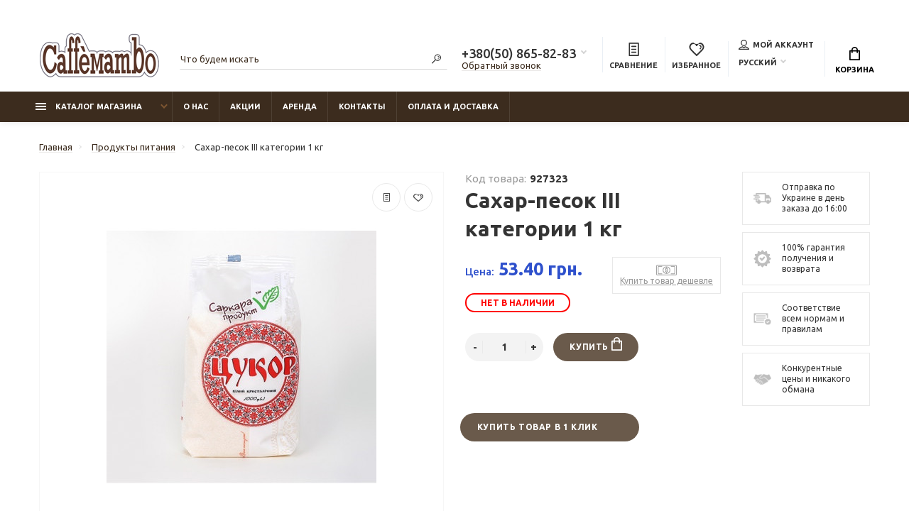

--- FILE ---
content_type: text/html; charset=utf-8
request_url: https://caffemambo.com.ua/sahar-pesok-iii-kategorii-1-kg-927323
body_size: 24813
content:
﻿﻿<!doctype html>
<html dir="ltr" lang="ru">
  <head>
    <meta charset="utf-8">
	<meta name="format-detection" content="telephone=no">
	<meta name="MobileOptimized" content="380">

      <meta name="viewport" content="width=device-width, initial-scale=1.0, minimum-scale=1.0, user-scalable=0" />

      
      <base href="https://caffemambo.com.ua/">
    <title>Сахар-песок ІІІ категории 1 кг</title>

      
    <meta name="theme-color" content="#3c2c1e">
    <meta name="format-detection" content="telephone=no">
    <meta http-equiv="X-UA-Compatible" content="IE=Edge">
 
 
 
 
 
 
 
		<link rel="icon" type="image/png" href="https://caffemambo.com.ua/image/catalog/Caffe-Mambo.png" sizes="16x16">
 
 
		<meta property="og:title" content="Сахар-песок ІІІ категории 1 кг " />
		<meta property="og:type" content="website">
		<meta property="og:url" content="https://caffemambo.com.ua/sahar-pesok-iii-kategorii-1-kg-927323">
 
		<meta property="og:image" content="https://caffemambo.com.ua/image/cache/catalog/929864/929288/927 352-380x380.jpg">
 
		<meta property="og:site_name" content="Caffe Mambo">
 

	<link rel="stylesheet" href="catalog/view/theme/technics/css/fontawesome/4.7.0/css/font-awesome.min.css?v1.3.1">
	<link rel="stylesheet" href="catalog/view/theme/technics/css/bootstrap/3.3.5/bootstrap.min.css?v1.3.1">
	<link rel="stylesheet" href="catalog/view/theme/technics/css/app.min.css?v1.3.1">
	<link rel="stylesheet" href="https://fonts.googleapis.com/css2?family=Ubuntu:ital,wght@0,300;0,400;0,500;0,700;1,300;1,400;1,500;1,700&display=swap" media="screen and (min-width: 767px)">
 
<style>
:root {font-size: 10px; } @media (max-width: 479px) {:root {font-size: 9px; }}
.app {overflow: hidden;position: relative;min-height: 100%;}
body {font: 400 1.4rem/1.714 "Ubuntu", Helvetica, Arial, als_rublregular, sans-serif;}
button,input,optgroup,select,textarea,.fancybox-container {font-family: "Ubuntu", Helvetica, Arial, als_rublregular, sans-serif;}
 
/* 6a5a4b 3c2c1e 7e5631 60, 44, 30, 0.5 60, 44, 30, 0.1 */
a,mark,.btn--copy:hover,.btn--blog:hover,.btn--preview:hover,.btn--preview:focus,.btn--dashed,.btn--link,.btn--transparent,.ui-check:hover,.ui-number .jq-number__spin:hover,.fancybox-close-small:hover,.popup__close:hover,.signin__close:hover,.slides .slick-arrow:hover,.products__sorting-btn,.products__item-price,.products__line-price,.products__line-buttons .btn--blog:hover,.products__micro-price,.products__tabs-btn,.media__item-title,.category__item:hover,.info__item svg,.sku__close:hover,.sku__thumbs-video,.sku__rating mark,.other__item-price,.details__tabs-btn,.comments__heading mark,.comments__statistic-count,.tabs__btn,.options__link, .options__btn,.catalog__nav-link:hover, .catalog__nav-link.is-active,.checkout__accordion dt,.checkout__basket-title,.offices__panel .ui-select .jq-selectbox__select,.personal__nav-link:hover,.personal__nav-link.is-active,.brands__item-link,.compare__column-item-price,.nav__topline-sublink,.nav__topbar-sublink,.search__btn:hover,.phone__link,.cart__item-title a,.nav__priority-dropdown .nav__link,.is-open > .nav__link,.is-open > .nav__link:not([href]):not([tabindex]),.is-open > .nav__link:not([href]):not([tabindex]):hover, .is-open > .nav__priority-toggle,.nav__promo-slides .slick-arrow:hover,.footer__social-link,.footer--v6 .footer__middle .nav-categories__link,.footer--v6 .footer__middle .footer__social-link:hover,.link, .sku__brand a,.link-underline, .sorting__link, .media__link, .category__link, .seo__readmore-link, .breadcrumbs__link, .reviews__link, .reviews__item-link,.footer__phone-link,.link-dashed, .products__status-link, .sku__status-link,.modal-header .close:hover,.blog__nav-link,.search__input,.subsc-min__btn,.footer__questions-link,.products__item-images .slick-arrow:hover,.products__line-images .slick-arrow:hover,.products__micro-images .slick-arrow:hover{
  color: #3c2c1e;}
.search__input:-ms-input-placeholder{
  color: #3c2c1e;}
.search__input::placeholder{
  color: #3c2c1e;}
@media (max-width: 767px) {
.header--v1 .acc .acc__btn.is-active,.header--v1 .lang .lang__btn.is-active,.header--v1 .wallet .wallet__btn.is-active,.header--v2 .acc .acc__btn.is-active,.header--v2 .lang .lang__btn.is-active,.header--v2 .wallet .wallet__btn.is-active,.header--v4 .acc .acc__btn.is-active,.header--v4 .lang .lang__btn.is-active,.header--v4 .wallet .wallet__btn.is-active,.header--v5 .acc .acc__btn.is-active,.header--v5 .lang .lang__btn.is-active,.header--v5 .wallet .wallet__btn.is-active,.header--v6 .acc .acc__btn.is-active,.header--v6 .lang .lang__btn.is-active,.header--v6 .wallet .wallet__btn.is-active,.header--v8 .acc .acc__btn.is-active,.header--v8 .lang .lang__btn.is-active,.header--v8 .wallet .wallet__btn.is-active,.header--v9 .acc .acc__btn.is-active,.header--v9 .lang .lang__btn.is-active,.header--v9 .wallet .wallet__btn.is-active,.header--v10 .acc .acc__btn.is-active,.header--v10 .lang .lang__btn.is-active,.header--v10 .wallet .wallet__btn.is-active{
  color: #3c2c1e;}
}
@media (min-width: 480px) {
.products__item--dual .products__item-title{
  color: #3c2c1e;}
}
.btn--transparent:hover,.btn--transparent:focus,.ui-check__input:checked ~ .ui-check__checkbox,.products__item-mark--new,.products__line-mark--new,.products__micro-mark--new,.pagination > li.active > a:after,.pagination > li.active > span:after,.tabs__btn.is-active:after,.options__dropdown > li:hover,.catalog__nav-menu > li.is-active > .catalog__nav-link,.contacts__item-icon,.blog__nav-link:hover,.article__tags-item:hover,.tags__btn:hover,.cart__counter,.nav,.ctrl-v6__btn-counter,.ctrl-v4__btn-counter,.header--service,.subsc__btn,.irs-bar,.irs-handle,.nav__topline-sublink:hover,.nav__topbar-sublink:hover,.nav__priority-dropdown li.is-open > .nav__link:not(.nav__link--arrow), .nav__priority-dropdown li.is-open > .nav__list-link,.nav__list-link:not(.nav__list-link--arrow):hover{
  background: #3c2c1e;}
.btn--transparent:hover,.btn--transparent:focus,.ui-range__input:focus,.ui-check__input:checked ~ .ui-check__radio,.ui-check__input:checked ~ .ui-check__checkbox,.options__dropdown > li:hover [class^="icon-view"]:after, .options__dropdown > li:hover [class^="icon-view"]:before,.offices__panel .ui-select .jq-selectbox__trigger-arrow,.personal__nav-link.is-active,.nav__priority-dropdown li.is-open > .nav__link--arrow:after, .nav__priority-dropdown li.is-open > .nav__list-link--arrow:after,.header--v9 .nav .nav__priority-toggle:after,.subsc-min__input:focus,.nav__list-link--arrow:hover:after{
  border-color: #3c2c1e;}
.irs-handle.state_hover, .irs-handle:hover{
  box-shadow: inset 0 0 0 .2rem #3c2c1e;}
.products__item-replace .icon-replace,.products__item-replace:hover,.reviews__slides--catalog .slick-arrow:hover,.compare__nav-prev:hover, .compare__nav-next:hover,.compare__column-add:hover,.compare__column-item-delete .icon-delete-compare,.compare__column-item-delete:hover{
  color: #6a5a4b;}
.btn--white:hover,.btn--white:focus,.btn--blue,.btn--cart,.ui-size__input:checked ~ .ui-size__btn,.ui-select.opened .jq-selectbox__trigger,.ui-select .jq-selectbox__dropdown li:hover,.app-notice__btn:hover,.mCSB_scrollTools .mCSB_dragger .mCSB_dragger_bar,.products__slides > .slick-arrow:hover,.set__slides > .slick-arrow:hover,.sku__thumbs .slick-arrow:hover,.other__slides .slick-arrow:hover,.filter__back:hover,.filter__clear:hover,.reviews__slides--homepage > .slick-arrow:hover,.compare__column-add-icon,.cart__back:hover,.cart__clear:hover,.nav__list-close:hover,#collapse-shipping-method .btn.btn-primary,.scroll-to-top:hover,.btn--black:hover,.btn--black:focus,.app-chats__toggle{
  background: #6a5a4b;}
.bootstrap-datetimepicker-widget table td.active, .bootstrap-datetimepicker-widget table td.active:hover,.bootstrap-datetimepicker-widget table td span.active,s.bootstrap-datetimepicker-widget table td.today:before {
  background-color: #6a5a4b;}
.btn--white:hover,.btn--white:focus,.ui-size__input:checked ~ .ui-size__btn,.ui-size__btn:hover,.slick-current .sku__thumbs-item,.slick-current .sku__thumbs-video,.sku__thumbs-item:hover,.filter__clear:hover,.cart__clear:hover,.btn--black:hover,.btn--black:focus{
  border-color: #6a5a4b;}
a:hover,.btn--link:hover,.btn--dashed:hover,.btn--dashed:focus,.products__sorting-btn:hover,.products__tabs-btn:hover,.media__item:not(.media__item--bg):hover .media__item-title,.sku__thumbs-video:hover,.tabs__btn:hover,.options__link:hover, .options__btn:hover,.brands__item-link:hover,.phone__btn:hover,.phone__link:hover,.acc__btn:hover,.lang__btn:hover,.wallet__btn:hover,.cart__item-title a:hover,.header--v1 .search .search__close:hover,.header--v2 .search .search__close:hover,.header--v3 .search .search__close:hover,.header--v4 .search .search__close:hover,.header--v6 .search .search__close:hover,.header--v7 .search .search__close:hover,.header--v1 .search .search__send:hover,.header--v2 .search .search__send:hover,.header--v3 .search .search__send:hover,.header--v4 .search .search__send:hover,.header--v6 .search .search__send:hover,.header--v7 .search .search__send:hover,.subsc-min__btn:hover,.footer__social--icons .footer__social-link:hover,.footer__social-link:hover,.footer__nav .footer__phone-link:hover,.footer--v6 .footer__middle .nav-categories__link:hover,.link:hover, .sku__brand a:hover,.link-underline:hover, .sorting__link:hover, .media__link:hover, .category__link:hover, .seo__readmore-link:hover, .breadcrumbs__link:hover, .reviews__link:hover, .reviews__item-link:hover, .footer__phone-link:hover,.link-dashed:hover, .products__status-link:hover, .sku__status-link:hover{
  color: #7e5631;}
.pagination > li > span:after,.tabs__btn:hover:after,.subsc__btn:hover,.app-chats__toggle:hover,.pagination > li > a:after, .pagination > li > span:after{
  background: #7e5631;}
.cart__clear:hover,.system__social-link:hover{
  border-color: #7e5631;}
.search__input:focus,.header--v1 .search .search__input:focus,.header--v2 .search .search__input:focus,.header--v3 .search .search__input:focus,.header--v4 .search .search__input:focus,.header--v6 .search .search__input:focus,.header--v7 .search .search__input:focus,.nav__priority-toggle:after,.nav__link--arrow:after {
  border-bottom-color: #7e5631;}
.nav__priority-toggle:after,.nav__link--arrow:after{
  border-right-color: #7e5631;}
.ui-input:focus, .ui-textarea:focus, .ui-select .jq-selectbox__select:focus,.ui-check:hover .ui-check__radio, .ui-check:hover .ui-check__checkbox,.cart__counter:after,.ctrl-v6__btn-counter:after,.ctrl-v4__btn-counter:after{
  border-color: rgba(60, 44, 30, 0.5); /* 3c2c1e 0.5 */ }
.btn--dashed span,.products__sorting-btn,.media__item-title u,.phone__link,.link--underline, .sku__brand a,.link--dashed,.link-underline, .sorting__link, .media__link, .category__link, .seo__readmore-link, .breadcrumbs__link, .reviews__link, .reviews__item-link, .footer__phone-link,.link-dashed, .products__status-link, .sku__status-link{
  border-bottom-color: rgba(60, 44, 30, 0.1); /* 3c2c1e 0.1 */ }
.footer__nav .footer__phone-link:hover{
  border-color: rgba(60, 44, 30, 0.1); /* 3c2c1e 0.1 */ }


 
	
.simplecheckout .btn {
  height: inherit !important;
} 
button.lang__btn.js-toggle-btn img {display: none;}.lang__btn {padding: 0 1.2rem 0 0;}.lang__link img {display: none;}.lang__link {padding-left:10px;}
</style>
 
		<link href="https://caffemambo.com.ua/sahar-pesok-iii-kategorii-1-kg-927323" rel="canonical">
 
		<link href="https://caffemambo.com.ua/image/catalog/Caffe-Mambo.png" rel="icon">
 
 
		<script src="catalog/view/javascript/technics/plugins.min.js?v1.3.1"></script>
		 
		<script src="catalog/view/javascript/technics/bootstrap/3.3.5/bootstrap.min.js?v1.3.1"></script>
		<script src="catalog/view/javascript/technics/app.min.js?v1.3.1"></script>
 
 

 

 
<!-- Google tag (gtag.js) -->
<script async src="https://www.googletagmanager.com/gtag/js?id=UA-102891515-1"></script>
<script>
  window.dataLayer = window.dataLayer || [];
  function gtag(){dataLayer.push(arguments);}
  gtag('js', new Date());

  gtag('config', 'UA-102891515-1');
</script> 
 

 
    	<link rel="alternate" hreflang="ru-ua" href="https://caffemambo.com.ua/sahar-pesok-iii-kategorii-1-kg-927323" /> 
        	<link rel="alternate" hreflang="uk-ua" href="https://caffemambo.com.ua/cukor-pisok-iii-kategoriyi-1-kg-927323" /> 
    
									<script src="catalog/view/javascript/buyoneclick.js" type="text/javascript"></script>
					<script>
						function clickAnalytics(){
							console.log('clickAnalytics');
																					return true;
						}
						function clickAnalyticsSend(){
							console.log('clickAnalyticsSend');
																					return true;
						}
						function clickAnalyticsSuccess(){
							console.log('clickAnalyticsSuccess');
																					return true;
						}
					</script>
													<script src="catalog/view/javascript/jquery.mask.min.js" type="text/javascript"></script>
							<script>
								$(document).ready(function(){
									$('#boc_phone').mask('+38(000)000-00-00');
								});
							</script>
																								<style type="text/css">
							@keyframes lds-rolling {
								0% {
									-webkit-transform: translate(-50%, -50%) rotate(0deg);
									transform: translate(-50%, -50%) rotate(0deg);
								}
								100% {
									-webkit-transform: translate(-50%, -50%) rotate(360deg);
									transform: translate(-50%, -50%) rotate(360deg);
								}
							}
							@-webkit-keyframes lds-rolling {
								0% {
									-webkit-transform: translate(-50%, -50%) rotate(0deg);
									transform: translate(-50%, -50%) rotate(0deg);
								}
								100% {
									-webkit-transform: translate(-50%, -50%) rotate(360deg);
									transform: translate(-50%, -50%) rotate(360deg);
								}
							}
							.lds-rolling {
								position: relative;
								text-align: center;
							}
							.lds-rolling div, .lds-rolling div:after {
								position: absolute;
								width: 160px;
								height: 160px;
								border: 20px solid #bbcedd;
								border-top-color: transparent;
								border-radius: 50%;
							}
							.lds-rolling div {
								-webkit-animation: lds-rolling 1s linear infinite;
								animation: lds-rolling 1s linear infinite;
								top: 100px;
								left: 100px;
							}
							.lds-rolling div:after {
								-webkit-transform: rotate(90deg);
								transform: rotate(90deg);
							}
							.lds-rolling {
								width: 200px !important;
								height: 200px !important;
								-webkit-transform: translate(-100px, -100px) scale(1) translate(100px, 100px);
								transform: translate(-100px, -100px) scale(1) translate(100px, 100px);
								margin: 0 auto;
							}
							.col-pd-15 {
								padding-left:15px;
								padding-right:15px;
							}
							.col-mb-10 {
								margin-bottom:10px;
							}
							#boc_order hr {
								margin-top:0px;
								margin-bottom:15px;
							}
							.boc_product_info > div {
								line-height: 120px;
							}
							.boc_product_info > div > img {
								max-height: 120px;
								margin: 0 auto;
							}
							.boc_product_info > div > img, .boc_product_info > div > div, .boc_product_info > div > p {
								display: inline-block;
								line-height: normal;
								vertical-align: middle;
							}
							#boc_order .checkbox {
								margin-top: 0;
								padding: 0 10px;
								border: 1px solid transparent;
								border-radius: 6px;
							}
							#boc_order .checkbox.has-error {
								border-color: #a94442;
							}
							@media (max-width: 767px) {
								.boc_product_info > div {
									line-height:normal;
									text-align:center;
								}
							}
						</style>
							
  </head>
  <body class="page-homepage">
    <div class="app app--v6">
      <!-- Popups :: Start-->
	  <!--noindex-->
      <div class="popup popup--570" style="display: none;" id="signin">
        <button class="popup__close" data-fancybox-close>
          <svg class="icon-close">
            <use xlink:href="catalog/view/theme/technics/sprites/sprite.svg#icon-close"></use>
          </svg>
        </button>
        <div class="signin">
          <div class="row">
            <div class="col-12 col-md-12">
              <div class="signin__head"><span class="signin__title">Авторизация</span></div>
              <div class="signin__body">
                <form action="https://caffemambo.com.ua/login" enctype="multipart/form-data" id="loginform" method="post">
                  <label class="ui-label">Электронная почта</label>
                  <div class="ui-field">
                    <input class="ui-input" type="email" name="email" placeholder="Электронная почта" required>
                  </div>
                  <label class="ui-label">Пароль</label>
                  <div class="ui-field">
                    <input class="ui-input" type="password" name="password" placeholder="Пароль" required>
					<a href="https://caffemambo.com.ua/forgot-password">Забыли пароль?</a>
                  </div>
                  <div class="signin__action">
					<button class="btn btn--blue" form="loginform" type="submit">Войти</button>
					<a class="btn btn--link" href="https://caffemambo.com.ua/create-account">Регистрация</a>
                  </div>
                </form>
              </div>
            </div>
          </div>
        </div>
      </div>
	  <!--/noindex-->
      <!-- Popups :: End-->
	        <!-- Header v6 :: Start-->
      <header class="header header--v6">
        <div class="topbar">
          <div class="container-fluid">
            <div class="row">
              <div class="col col-xl-2">
                <div class="logo">
					 
						<a href="https://caffemambo.com.ua/ru"><img src="https://caffemambo.com.ua/image/catalog/new-logo-mambo-caffe.png" title="Caffe Mambo" alt="Caffe Mambo"></a>
						 
				</div>
              </div>
              <div class="col-hidden col-lg-visible col-xl-2 push-xl-4">

				 
	                <div class="phone js-toggle">
						                  <button class="phone__btn js-toggle-btn">+380(50) 865-82-83</button>
											<a class="phone__link js-fancy-popup" href="#inline">Обратный звонок</a>
							<div id="inline" class="popup popup--570" style="display:none;">        <div class="writeus"><span class="writeus__heading">Заказать обратный звонок</span>
          <div class="writeus__form">
			<form class="data-callback">
              <label class="ui-label required">Ваше имя:</label>
              <div class="ui-field">
                <input class="ui-input" type="text" value="" name="name" placeholder="Ваше имя:">
              </div>
              <label class="ui-label required">Ваш телефон:</label>
              <div class="ui-field">
                <input class="ui-input" type="text" value="" name="phone" placeholder="Ваш телефон:">
              </div>
              <label class="ui-label">Комментарий: </label>
              <div class="ui-field">
                <textarea class="ui-textarea" name="comment" cols="30" rows="10" placeholder="Комментарий: "></textarea>
              </div>
			  
              <div class="writeus__action">
                <button type="button" class="btn btn--blue contact-send">Отправить</button>
              </div>
				 
            </form>
          </div>
        </div>
</div>
							
                                    <div class="phone__dropdown js-toggle-dropdown">
                      <ul class="phone__menu">
                                   	                    
	            			   <li><a class="phone__menu-link" rel="nofollow" href="tel:+380508658283">+380(50) 865-82-83</a></li>
                                    	                    
	            			   <li><a class="phone__menu-link" rel="nofollow" href="tel:+380686956226">+380(68) 695-62-26</a></li>
                    
                     </ul>  
                   </div> 
                 
	                </div>
					

              </div>
              <div class="col-hidden col-md-visible col-xl-4 pull-xl-2">
                <div class="search js-search">
                    <button class="search__btn">
                      <svg class="icon-search">
                        <use xlink:href="catalog/view/theme/technics/sprites/sprite.svg#icon-search"></use>
                      </svg>
                    </button>
                    <div class="search__wrapper">
                      <div class="search__wrapper-in">
						<button class="search__send">
                          <svg class="icon-search">
                            <use xlink:href="catalog/view/theme/technics/sprites/sprite.svg#icon-search"></use>
                          </svg>
						</button>
                        <button class="search__close">
                          <svg class="icon-close">
                            <use xlink:href="catalog/view/theme/technics/sprites/sprite.svg#icon-close"></use>
                          </svg>
                        </button>
                        <input class="search__input js-search-input" inputmode="text" name="search" value="" type="search" placeholder="Что будем искать">
                      </div>
                    </div>
                </div>
              </div>
              <div class="col-auto">
                <div class="ctrl-v6">
				<span id="compare">
					<a class="ctrl-v6__btn" href="https://caffemambo.com.ua/compare-products">
						<svg class="icon-compare">
							<use xlink:href="catalog/view/theme/technics/sprites/sprite.svg#icon-compare"></use>
						</svg><span>Сравнение</span>
											</a>

				</span>
				<span id="wish">
					<a class="ctrl-v6__btn" href="https://caffemambo.com.ua/wishlist">
						<svg class="icon-bookmarks">
							<use xlink:href="catalog/view/theme/technics/sprites/sprite.svg#icon-bookmarks"></use>
						</svg><span>Избранное</span>
											</a>

				</span>
				<div class="ctrl">
				 
                  <div class="acc js-toggle">
                    <a class="acc__btn js-fancy-popup" href="#signin">
                      <svg class="icon-user">
                        <use xlink:href="catalog/view/theme/technics/sprites/sprite.svg#icon-user"></use>
                      </svg>Мой аккаунт
                    </a>
                  </div>
				              <div class="lang js-toggle">
			    <form action="https://caffemambo.com.ua/index.php?route=common/language/language" method="post" enctype="multipart/form-data" id="form-language">
                <button class="lang__btn js-toggle-btn">
				  				  				  				   
				  <img src="catalog/language/ru-ru/ru-ru.png" alt="Русский" title="Русский"> Русский
				  				  				</button>
                <div class="lang__dropdown js-toggle-dropdown">
                  <ul class="lang__menu">
										<li data-lang="uk-ua"><a class="lang__link" href="#"><img src="catalog/language/uk-ua/uk-ua.png" alt="Українська" title="Українська" /> Українська</a></li>
										<li data-lang="ru-ru"><a class="lang__link" href="#"><img src="catalog/language/ru-ru/ru-ru.png" alt="Русский" title="Русский" /> Русский</a></li>
					                  </ul>
                </div>
					<input type="hidden" name="code" value="" />
					<input type="hidden" name="redirect" value="eyJyb3V0ZSI6InByb2R1Y3RcL3Byb2R1Y3QiLCJ1cmwiOiImcHJvZHVjdF9pZD05MjczMjMmcGF0aD00NTYiLCJwcm90b2NvbCI6IjEifQ==" />
				</form>
              </div>


                </div>
                </div>
              </div>
              <div class="col-auto">
                <div class="cart js-toggle js-cart-call" id="cart">
                  <button class="cart__btn js-toggle-btn">
                    <svg class="icon-cart">
                      <use xlink:href="catalog/view/theme/technics/sprites/sprite.svg#icon-cart"></use>
                    </svg>
					<span id="cart-total">
										</span>
					Корзина
                  </button>
			  <div class="cart__dropdown js-toggle-dropdown">
                    <div class="cart__head">
                      <button class="cart__back js-toggle-close">
                        <svg class="icon-back">
                          <use xlink:href="catalog/view/theme/technics/sprites/sprite.svg#icon-back"></use>
                        </svg>
                      </button><span class="cart__heading">Корзина</span>
                      <button class="cart__clear" onclick="cart.clear();" style="display: none;">
                        <svg class="icon-clear">
                          <use xlink:href="catalog/view/theme/technics/sprites/sprite.svg#icon-clear"></use>
                        </svg>Очистить
                      </button>
                    </div>
                    <div class="cart__body">
                      <div class="cart__scroll">
					  					  <ul class="cart__list">
					    <li><div class="cart__item"><p>Ваша корзина пуста!</p></div></li>
					  </ul>
					                        </div>
                    </div>
                                    <div class="cart__foot" style="display: none;">
                      <div class="row">
					  <!-- <div class="col"><a class="btn btn--link" href="https://caffemambo.com.ua/cart">Корзина покупок</a></div> -->
                            
							<div class="col-12"><a class="btn btn--blue" href="https://caffemambo.com.ua/cart">Оформление заказа</a>
                            								<!-- <a class="btn btn--link js-fancy-popup-cart" href="#popup-buy-click-cc" data-typefrom="cart-popup" data-for="">Быстрый заказ</a> -->
                                                        </div>
                      </div>
                    </div>
                  </div>
				  
		 
		  <div class="popup popup--570" style="display: none;" id="popup-buy-click-cc">
			<button class="popup__close" data-fancybox-close>
			  <svg class="icon-close">
				<use xlink:href="catalog/view/theme/technics/sprites/sprite.svg#icon-close"></use>
			  </svg>
			</button>
			<div class="writeus"><span class="writeus__heading">Быстрый заказ</span>
			  <div class="writeus__form">
				 
	<label class="ui-label required" >Имя</label>
	<div class="ui-field" >
		<input class="ui-input" type="text" placeholder="Имя" value=""    name="name">
	</div>

	<label class="ui-label required" >Телефон</label>
	<div class="ui-field" >
		<input class="ui-input" type="text" placeholder="Телефон" value=""  name="phone">
	</div>

	<label class="ui-label" style="display:none;">E-Mail</label>
	<div class="ui-field" style="display:none;">
		<input class="ui-input" type="text" placeholder=" E-Mail" value=""  name="email">
	</div>

	<label class="ui-label" >Комментарий</label>
	<div class="ui-field" >
		<textarea class="ui-textarea" rows="5" placeholder="Комментарий" name="comment"></textarea>
	</div>

				
				  <div class="writeus__action">
					<button type="button" class="btn btn--blue js-btn-add-cart-fast-custom quickbuy-send" onclick="cart.add2cartFast($('#popup-buy-click-cc input,#popup-buy-click-cc textarea'));">Отправить заказ</button>
					<input name="redirect"  value="1" class="fast-redirect" type="hidden">
				  </div>
					 
			  </div>
			</div>
		  </div>
		                </div>
              </div> 
            </div>
          </div>
        </div>
        <nav class="nav js-sticky">
          <div class="container-fluid">
            <div class="nav__mobile">
              <ul class="nav__menu">
                <li><a class="nav__link nav__link--arrow" href="#">
                    <svg class="icon-toggle">
                      <use xlink:href="catalog/view/theme/technics/sprites/sprite.svg#icon-toggle"></use>
                    </svg>Меню</a>
                  <div class="nav__dropdown nav__dropdown--list">
                    <div class="nav__list">
                      <div class="nav__list-head">
                        <button class="nav__list-close">
                          <svg class="icon-back">
                            <use xlink:href="catalog/view/theme/technics/sprites/sprite.svg#icon-back"></use>
                          </svg>
                        </button><b class="nav__list-heading">Категории</b>
                      </div>
                      <div class="nav__list-body">
                        <ul class="nav__list-menu"></ul>
                      </div>
                    </div>
                  </div>
                </li>
              </ul>
            </div>
            <div class="nav__priority">
              <ul class="nav__menu js-priority" data-text-more="Еще...">
 
                <!-- MAIN NAV  -->
				                  <!-- MAIN NAV Vertical  -->
                <li><a class="nav__link nav__link--arrow" >
                    <svg class="icon-toggle">
                      <use xlink:href="catalog/view/theme/technics/sprites/sprite.svg#icon-toggle"></use>
                    </svg> Каталог магазина  </a>
                  <div class="nav__dropdown">
                    <div class="nav__list">
                      <div class="nav__list-head">
                        <button class="nav__list-close">
                          <svg class="icon-back">
                            <use xlink:href="catalog/view/theme/technics/sprites/sprite.svg#icon-back"></use>
                          </svg>
                        </button><b class="nav__list-heading">Категории</b>
                      </div>
                      <div class="nav__list-body">
                        <ul class="nav__list-menu">
                                           
                           
   
    	
     

        

                  <li><a class="nav__list-link nav__list-link--arrow" href="https://caffemambo.com.ua/kofe">Кофе</a>
                            <div class="nav__list-dropdown nav__list-dropdown--full ">
                              <div class="nav__group">
                                <div class="row">
                                 							      <div class="col-xl-12">
							     										<div class="row">
									  										  										  <div class="col-4 col-lg-3" style="-ms-flex: 0 0 100%;flex: 0 0 100%;max-width: 100%;">
										 
											<a class="nav__group-title" href="https://caffemambo.com.ua/kofe/kofe-v-zernah">Кофе в зернах</a>
										   
											
										  										 
											<a class="nav__group-title" href="https://caffemambo.com.ua/kofe/kofe-molotyj">Кофе молотый</a>
										   
											
										  										 
											<a class="nav__group-title" href="https://caffemambo.com.ua/kofe/kofe-rastvorimyj">Кофе растворимый</a>
										   
											
										  										 
											<a class="nav__group-title" href="https://caffemambo.com.ua/kofe/kofe-v-monodozah">Кофе в монодозах</a>
										   
											
										  										 
											<a class="nav__group-title" href="https://caffemambo.com.ua/kofe/kofe-v-kapsulah">Кофе в капсулах</a>
										   
											
										  										 
											<a class="nav__group-title" href="https://caffemambo.com.ua/kofe/tovary-dlya-vending">Товары для Vending</a>
										   
											
										  										 
											<a class="nav__group-title" href="https://caffemambo.com.ua/kofe/kofejnoe-oborudovanie-b-u">Кофейное оборудование б/у</a>
										                                     
											<ul class="nav__group-menu">
												  													<li><a class="nav__group-link" href="https://caffemambo.com.ua/kofe/kofejnoe-oborudovanie-b-u/arenda-kofemashin">Аренда кофемашин</a></li>
												  												  
												  											</ul>
										  																				  </div>
									  										</div>
								  </div>
								  

					                                </div>
                              </div>
                            </div>
                          </li>
                  

     
   
   
    	
     

        

                  <li><a class="nav__list-link nav__list-link--arrow" href="https://caffemambo.com.ua/chaj">Чай</a>
                            <div class="nav__list-dropdown nav__list-dropdown--full ">
                              <div class="nav__group">
                                <div class="row">
                                 							      <div class="col-xl-12">
							     										<div class="row">
									  										  										  <div class="col-4 col-lg-3" style="-ms-flex: 0 0 100%;flex: 0 0 100%;max-width: 100%;">
										 
											<a class="nav__group-title" href="https://caffemambo.com.ua/chaj/chaj-rassypnoj">Чай рассыпной</a>
										   
											
										  										 
											<a class="nav__group-title" href="https://caffemambo.com.ua/chaj/chaj-paketirovannyj">Чай пакетированный</a>
										   
											
										  										 
											<a class="nav__group-title" href="https://caffemambo.com.ua/chaj/filtr-pakety-dlya-chaya">Фильтр пакеты для чая</a>
										   
											
										  																				  </div>
									  										</div>
								  </div>
								  

					                                </div>
                              </div>
                            </div>
                          </li>
                  

     
   
   
    	
     

        

                  <li><a class="nav__list-link nav__list-link--arrow" href="https://caffemambo.com.ua/soputstvuyushie-tovary">Сопутствующие товары</a>
                            <div class="nav__list-dropdown nav__list-dropdown--full ">
                              <div class="nav__group">
                                <div class="row">
                                 							      <div class="col-xl-12">
							     										<div class="row">
									  										  										  <div class="col-4 col-lg-3" style="-ms-flex: 0 0 100%;flex: 0 0 100%;max-width: 100%;">
										 
											<a class="nav__group-title" href="https://caffemambo.com.ua/soputstvuyushie-tovary/mylo-i-dezinficiruyushie-sredstva">Мыло и дезинфицирующие средства</a>
										                                     
											<ul class="nav__group-menu">
												  													<li><a class="nav__group-link" href="https://caffemambo.com.ua/soputstvuyushie-tovary/mylo-i-dezinficiruyushie-sredstva/zhidkie-sredstva-dlya-dezinfekcii">Жидкие средства для дезинфекции</a></li>
												  													<li><a class="nav__group-link" href="https://caffemambo.com.ua/soputstvuyushie-tovary/mylo-i-dezinficiruyushie-sredstva/mylo-zhidkoe">Мыло жидкое</a></li>
												  													<li><a class="nav__group-link" href="https://caffemambo.com.ua/soputstvuyushie-tovary/mylo-i-dezinficiruyushie-sredstva/mylo-kuskovoe">Мыло кусковое</a></li>
												  													<li><a class="nav__group-link" href="https://caffemambo.com.ua/soputstvuyushie-tovary/mylo-i-dezinficiruyushie-sredstva/salfetki-dlya-dezinfekcii">Салфетки для дезинфекции</a></li>
												  												  
												  											</ul>
										  										 
											<a class="nav__group-title" href="https://caffemambo.com.ua/soputstvuyushie-tovary/palochki-dlya-sushi-853">Палочки для суши</a>
										   
											
										  										 
											<a class="nav__group-title" href="https://caffemambo.com.ua/soputstvuyushie-tovary/protirochnaya-tkan-polotno">Протирочная ткань, полотно</a>
										   
											
										  										 
											<a class="nav__group-title" href="https://caffemambo.com.ua/soputstvuyushie-tovary/skaterti">Скатерти</a>
										   
											
										  										 
											<a class="nav__group-title" href="https://caffemambo.com.ua/soputstvuyushie-tovary/sredstva-po-uhodu-za-kofemashinami">Средства по уходу за кофемашинами</a>
										   
											
										  										 
											<a class="nav__group-title" href="https://caffemambo.com.ua/soputstvuyushie-tovary/upakovka-dlya-gotovyh-blyud">Упаковка для готовых блюд</a>
										                                     
											<ul class="nav__group-menu">
												  													<li><a class="nav__group-link" href="https://caffemambo.com.ua/soputstvuyushie-tovary/upakovka-dlya-gotovyh-blyud/kryshki-k-upakovke">Крышки к упаковке</a></li>
												  													<li><a class="nav__group-link" href="https://caffemambo.com.ua/soputstvuyushie-tovary/upakovka-dlya-gotovyh-blyud/pakety-bumazhnye-831">Пакеты бумажные</a></li>
												  													<li><a class="nav__group-link" href="https://caffemambo.com.ua/soputstvuyushie-tovary/upakovka-dlya-gotovyh-blyud/upakovka-iz-bumagi">Упаковка из бумаги</a></li>
												  													<li><a class="nav__group-link" href="https://caffemambo.com.ua/soputstvuyushie-tovary/upakovka-dlya-gotovyh-blyud/upakovka-iz-vspenennogo-polistirola">Упаковка из вспененного полистирола</a></li>
												  												  
												  													<li><a class="nav__group-link nav__group-link--more" href="https://caffemambo.com.ua/soputstvuyushie-tovary/upakovka-dlya-gotovyh-blyud">Показать все</a></li>
												  											</ul>
										  										 
											<a class="nav__group-title" href="https://caffemambo.com.ua/soputstvuyushie-tovary/odnorazovaya-posuda">Одноразовая посуда</a>
										                                     
											<ul class="nav__group-menu">
												  													<li><a class="nav__group-link" href="https://caffemambo.com.ua/soputstvuyushie-tovary/odnorazovaya-posuda/vilki">Вилки</a></li>
												  													<li><a class="nav__group-link" href="https://caffemambo.com.ua/soputstvuyushie-tovary/odnorazovaya-posuda/kryshki-dlya-bumazhnyh-stakanov">Крышки для бумажных стаканов</a></li>
												  													<li><a class="nav__group-link" href="https://caffemambo.com.ua/soputstvuyushie-tovary/odnorazovaya-posuda/kryshki-dlya-plastikovyh-stakanov">Крышки для пластиковых стаканов</a></li>
												  													<li><a class="nav__group-link" href="https://caffemambo.com.ua/soputstvuyushie-tovary/odnorazovaya-posuda/lozhki">Ложки</a></li>
												  												  
												  													<li><a class="nav__group-link nav__group-link--more" href="https://caffemambo.com.ua/soputstvuyushie-tovary/odnorazovaya-posuda">Показать все</a></li>
												  											</ul>
										  										 
											<a class="nav__group-title" href="https://caffemambo.com.ua/soputstvuyushie-tovary/dlya-konditerskoj-vypechki">Для кондитерской выпечки</a>
										                                     
											<ul class="nav__group-menu">
												  													<li><a class="nav__group-link" href="https://caffemambo.com.ua/soputstvuyushie-tovary/dlya-konditerskoj-vypechki/izdeliya-dlya-konditerskoj-vypechki">Изделия для кондитерской выпечки</a></li>
												  													<li><a class="nav__group-link" href="https://caffemambo.com.ua/soputstvuyushie-tovary/dlya-konditerskoj-vypechki/izdeliya-dlya-podachi-gotovoj-vypechki">Изделия для подачи готовой выпечки</a></li>
												  													<li><a class="nav__group-link" href="https://caffemambo.com.ua/soputstvuyushie-tovary/dlya-konditerskoj-vypechki/lenta-bordyurnaya">Лента бордюрная</a></li>
												  													<li><a class="nav__group-link" href="https://caffemambo.com.ua/soputstvuyushie-tovary/dlya-konditerskoj-vypechki/pergament-dlya-vypechki">Пергамент для выпечки</a></li>
												  												  
												  													<li><a class="nav__group-link nav__group-link--more" href="https://caffemambo.com.ua/soputstvuyushie-tovary/dlya-konditerskoj-vypechki">Показать все</a></li>
												  											</ul>
										  										 
											<a class="nav__group-title" href="https://caffemambo.com.ua/soputstvuyushie-tovary/trubochki">Трубочки</a>
										   
											
										  										 
											<a class="nav__group-title" href="https://caffemambo.com.ua/soputstvuyushie-tovary/shpazhki-palochki-dlya-shashlyka">Шпажки, палочки для шашлыка</a>
										   
											
										  										 
											<a class="nav__group-title" href="https://caffemambo.com.ua/soputstvuyushie-tovary/polotenca-bumazhnye">Полотенца бумажные</a>
										                                     
											<ul class="nav__group-menu">
												  													<li><a class="nav__group-link" href="https://caffemambo.com.ua/soputstvuyushie-tovary/polotenca-bumazhnye/makulaturnoe">Макулатурное</a></li>
												  													<li><a class="nav__group-link" href="https://caffemambo.com.ua/soputstvuyushie-tovary/polotenca-bumazhnye/cellyuloznoe">Целлюлозное</a></li>
												  												  
												  											</ul>
										  										 
											<a class="nav__group-title" href="https://caffemambo.com.ua/soputstvuyushie-tovary/svechi">Свечи</a>
										   
											
										  										 
											<a class="nav__group-title" href="https://caffemambo.com.ua/soputstvuyushie-tovary/gubki-mochalki">Губки, мочалки</a>
										   
											
										  										 
											<a class="nav__group-title" href="https://caffemambo.com.ua/soputstvuyushie-tovary/skrebki">Скребки</a>
										   
											
										  										 
											<a class="nav__group-title" href="https://caffemambo.com.ua/soputstvuyushie-tovary/salfetki-bumazhnye">Салфетки бумажные</a>
										                                     
											<ul class="nav__group-menu">
												  													<li><a class="nav__group-link" href="https://caffemambo.com.ua/soputstvuyushie-tovary/salfetki-bumazhnye/salfetka-dlya-dispensera">Салфетка для диспенсера</a></li>
												  													<li><a class="nav__group-link" href="https://caffemambo.com.ua/soputstvuyushie-tovary/salfetki-bumazhnye/salfetka-24h24">Салфетка 24х24</a></li>
												  													<li><a class="nav__group-link" href="https://caffemambo.com.ua/soputstvuyushie-tovary/salfetki-bumazhnye/salfetka-33h33">Салфетка 33х33</a></li>
												  													<li><a class="nav__group-link" href="https://caffemambo.com.ua/soputstvuyushie-tovary/salfetki-bumazhnye/salfetka-rasfasovka-specialno-dlya-horeki">Салфетка (расфасовка специально для хореки)</a></li>
												  												  
												  													<li><a class="nav__group-link nav__group-link--more" href="https://caffemambo.com.ua/soputstvuyushie-tovary/salfetki-bumazhnye">Показать все</a></li>
												  											</ul>
										  										 
											<a class="nav__group-title" href="https://caffemambo.com.ua/soputstvuyushie-tovary/salfetki-dlya-uborki">Салфетки для уборки</a>
										   
											
										  										 
											<a class="nav__group-title" href="https://caffemambo.com.ua/soputstvuyushie-tovary/perchatki">Перчатки</a>
										                                     
											<ul class="nav__group-menu">
												  													<li><a class="nav__group-link" href="https://caffemambo.com.ua/soputstvuyushie-tovary/perchatki/perchatki-vinilovye">Перчатки виниловые</a></li>
												  													<li><a class="nav__group-link" href="https://caffemambo.com.ua/soputstvuyushie-tovary/perchatki/perchatki-iz-termoelastoplasta">Перчатки из термоэластопласта</a></li>
												  													<li><a class="nav__group-link" href="https://caffemambo.com.ua/soputstvuyushie-tovary/perchatki/perchatki-lateksnye">Перчатки латексные</a></li>
												  													<li><a class="nav__group-link" href="https://caffemambo.com.ua/soputstvuyushie-tovary/perchatki/perchatki-nitrilovye">Перчатки нитриловые</a></li>
												  												  
												  													<li><a class="nav__group-link nav__group-link--more" href="https://caffemambo.com.ua/soputstvuyushie-tovary/perchatki">Показать все</a></li>
												  											</ul>
										  										 
											<a class="nav__group-title" href="https://caffemambo.com.ua/soputstvuyushie-tovary/pakety-dlya-musora">Пакеты для мусора</a>
										   
											
										  										 
											<a class="nav__group-title" href="https://caffemambo.com.ua/soputstvuyushie-tovary/moyushie-sredstva">Моющие средства</a>
										                                     
											<ul class="nav__group-menu">
												  													<li><a class="nav__group-link" href="https://caffemambo.com.ua/soputstvuyushie-tovary/moyushie-sredstva/moyushee-sredstvo-dlya-pola">Моющее средство для пола</a></li>
												  													<li><a class="nav__group-link" href="https://caffemambo.com.ua/soputstvuyushie-tovary/moyushie-sredstva/moyushee-sredstvo-dlya-posudy">Моющее средство для посуды</a></li>
												  													<li><a class="nav__group-link" href="https://caffemambo.com.ua/soputstvuyushie-tovary/moyushie-sredstva/moyushee-sredstvo-dlya-stekla">Моющее средство для стекла</a></li>
												  													<li><a class="nav__group-link" href="https://caffemambo.com.ua/soputstvuyushie-tovary/moyushie-sredstva/poliroli">Полироли</a></li>
												  												  
												  													<li><a class="nav__group-link nav__group-link--more" href="https://caffemambo.com.ua/soputstvuyushie-tovary/moyushie-sredstva">Показать все</a></li>
												  											</ul>
										  																				  </div>
									  										</div>
								  </div>
								  

					                                </div>
                              </div>
                            </div>
                          </li>
                  

     
   
   
    	
     

        

                  <li><a class="nav__list-link nav__list-link--arrow" href="https://caffemambo.com.ua/produkty-pitaniya">Продукты питания</a>
                            <div class="nav__list-dropdown nav__list-dropdown--full ">
                              <div class="nav__group">
                                <div class="row">
                                 							      <div class="col-xl-12">
							     										<div class="row">
									  										  										  <div class="col-4 col-lg-3" style="-ms-flex: 0 0 100%;flex: 0 0 100%;max-width: 100%;">
										 
											<a class="nav__group-title" href="https://caffemambo.com.ua/produkty-pitaniya/porcionnye-tovary">Порционные товары</a>
										                                     
											<ul class="nav__group-menu">
												  													<li><a class="nav__group-link" href="https://caffemambo.com.ua/produkty-pitaniya/porcionnye-tovary/med">Мед</a></li>
												  													<li><a class="nav__group-link" href="https://caffemambo.com.ua/produkty-pitaniya/porcionnye-tovary/perec">Перец</a></li>
												  													<li><a class="nav__group-link" href="https://caffemambo.com.ua/produkty-pitaniya/porcionnye-tovary/sahar">Сахар</a></li>
												  													<li><a class="nav__group-link" href="https://caffemambo.com.ua/produkty-pitaniya/porcionnye-tovary/sol">Соль</a></li>
												  												  
												  											</ul>
										  										 
											<a class="nav__group-title" href="https://caffemambo.com.ua/produkty-pitaniya/napitki">Напитки</a>
										                                     
											<ul class="nav__group-menu">
												  													<li><a class="nav__group-link" href="https://caffemambo.com.ua/produkty-pitaniya/napitki/voda">Вода</a></li>
												  													<li><a class="nav__group-link" href="https://caffemambo.com.ua/produkty-pitaniya/napitki/solodka-voda">Солодка вода</a></li>
												  												  
												  											</ul>
										  										 
											<a class="nav__group-title" href="https://caffemambo.com.ua/produkty-pitaniya/sneki">Снеки</a>
										   
											
										  										 
											<a class="nav__group-title" href="https://caffemambo.com.ua/produkty-pitaniya/sladosti">Сладости</a>
										                                     
											<ul class="nav__group-menu">
												  													<li><a class="nav__group-link" href="https://caffemambo.com.ua/produkty-pitaniya/sladosti/vipichka">Випічка</a></li>
												  													<li><a class="nav__group-link" href="https://caffemambo.com.ua/produkty-pitaniya/sladosti/konfety">Конфеты</a></li>
												  													<li><a class="nav__group-link" href="https://caffemambo.com.ua/produkty-pitaniya/sladosti/med">Мед</a></li>
												  													<li><a class="nav__group-link" href="https://caffemambo.com.ua/produkty-pitaniya/sladosti/shokolad-824">Шоколад</a></li>
												  												  
												  											</ul>
										  										 
											<a class="nav__group-title" href="https://caffemambo.com.ua/produkty-pitaniya/molochnaya-produkciya">Молочная продукция</a>
										                                     
											<ul class="nav__group-menu">
												  													<li><a class="nav__group-link" href="https://caffemambo.com.ua/produkty-pitaniya/molochnaya-produkciya/moloko">Молоко</a></li>
												  													<li><a class="nav__group-link" href="https://caffemambo.com.ua/produkty-pitaniya/molochnaya-produkciya/slivki">Сливки</a></li>
												  												  
												  											</ul>
										  										 
											<a class="nav__group-title" href="https://caffemambo.com.ua/produkty-pitaniya/topingi-i-siropy">Топинги и сиропы</a>
										                                     
											<ul class="nav__group-menu">
												  													<li><a class="nav__group-link" href="https://caffemambo.com.ua/produkty-pitaniya/topingi-i-siropy/siropi">Сиропы</a></li>
												  													<li><a class="nav__group-link" href="https://caffemambo.com.ua/produkty-pitaniya/topingi-i-siropy/toppingi-822">Топпинги</a></li>
												  												  
												  											</ul>
										  										 
											<a class="nav__group-title" href="https://caffemambo.com.ua/produkty-pitaniya/bakaliya">Бакалія</a>
										                                     
											<ul class="nav__group-menu">
												  													<li><a class="nav__group-link" href="https://caffemambo.com.ua/produkty-pitaniya/bakaliya/kashi-i-myusli">Каши и мюсли</a></li>
												  													<li><a class="nav__group-link" href="https://caffemambo.com.ua/produkty-pitaniya/bakaliya/soda-818">Сода</a></li>
												  													<li><a class="nav__group-link" href="https://caffemambo.com.ua/produkty-pitaniya/bakaliya/sol">Соль</a></li>
												  													<li><a class="nav__group-link" href="https://caffemambo.com.ua/produkty-pitaniya/bakaliya/maslo-rastitelnoe">Масло растительное</a></li>
												  												  
												  													<li><a class="nav__group-link nav__group-link--more" href="https://caffemambo.com.ua/produkty-pitaniya/bakaliya">Показать все</a></li>
												  											</ul>
										  										 
											<a class="nav__group-title" href="https://caffemambo.com.ua/produkty-pitaniya/pripravy-i-specii">Приправы и специи</a>
										                                     
											<ul class="nav__group-menu">
												  													<li><a class="nav__group-link" href="https://caffemambo.com.ua/produkty-pitaniya/pripravy-i-specii/limonnaya-kislota-854">Лимонная кислота</a></li>
												  													<li><a class="nav__group-link" href="https://caffemambo.com.ua/produkty-pitaniya/pripravy-i-specii/perec">Перец</a></li>
												  												  
												  											</ul>
										  																				  </div>
									  										</div>
								  </div>
								  

					                                </div>
                              </div>
                            </div>
                          </li>
                  

     
  
                                                                                                              </ul>
                      </div>
                    </div>
                  </div>
                </li>
                  <!-- MAIN NAV Vertical  --> 
				                  <!-- MAIN NAV Horizontal  -->
                   

                       
                        
    <li><a class="nav__link" href="https://caffemambo.com.ua/about_us">О нас</a></li>


    <li><a class="nav__link" href="https://caffemambo.com.ua/specials">Акции</a></li>


    <li><a class="nav__link" href="https://caffemambo.com.ua/rent-equipment">Аренда</a></li>


    <li><a class="nav__link" href="https://caffemambo.com.ua/contact-us">Контакты</a></li>


    <li><a class="nav__link" href="https://caffemambo.com.ua/oplata-i-dostavka">Оплата и доставка</a></li>


                                        
 
                   
                  <!-- MAIN NAV Horizontal  -->                 
                <!-- MAIN NAV  -->

              </ul>
            </div>
                <div class="search js-search">
                    <button class="search__btn">
                      <svg class="icon-search">
                        <use xlink:href="catalog/view/theme/technics/sprites/sprite.svg#icon-search"></use>
                      </svg>
                    </button>
                    <div class="search__wrapper">
                      <div class="search__wrapper-in">
						<button class="search__send">
                          <svg class="icon-search">
                            <use xlink:href="catalog/view/theme/technics/sprites/sprite.svg#icon-search"></use>
                          </svg>
						</button>
                        <button class="search__close">
                          <svg class="icon-close">
                            <use xlink:href="catalog/view/theme/technics/sprites/sprite.svg#icon-close"></use>
                          </svg>
                        </button>
                        <input class="search__input js-search-input" inputmode="text" name="search" value="" type="search" placeholder="Что будем искать">
                      </div>
                    </div>
                </div>
            <div class="ctrl"></div>
          </div>
        </nav>
      </header>
      <!-- Header v6 :: End-->  
<div class="alerts"></div>

      <!-- Main :: Start-->
      <main class="main">
        <!-- Breadcrumbs :: Start-->
        <div class="breadcrumbs">
          <div class="container-fluid">
            <ul class="breadcrumbs__menu">
							 
					<li>
						<a class="breadcrumbs__link" href="https://caffemambo.com.ua/ru"><span>Главная</span></a>
											</li>
											 
					<li>
						<a class="breadcrumbs__link" href="https://caffemambo.com.ua/produkty-pitaniya"><span>Продукты питания</span></a>
									                <div class="breadcrumbs__dropdown">
			                  <ul class="breadcrumbs__submenu">
			                  				                  	  <li><a class="breadcrumbs__submenu-link" href="https://caffemambo.com.ua/kofe">Кофе</a></li>
			                  				                  	  <li><a class="breadcrumbs__submenu-link" href="https://caffemambo.com.ua/chaj">Чай</a></li>
			                  				                  	  <li><a class="breadcrumbs__submenu-link" href="https://caffemambo.com.ua/soputstvuyushie-tovary">Сопутствующие товары</a></li>
			                  				                  	  <li><a class="breadcrumbs__submenu-link" href="https://caffemambo.com.ua/produkty-pitaniya">Продукты питания</a></li>
			                  				                  </ul>
                			</div>
											</li>
											 
				<li>Сахар-песок ІІІ категории 1 кг</li>
							            </ul>
          </div>
        </div>
        <!-- Breadcrumbs :: End-->
		
        <!-- Page :: Start-->
        <div class="sku">
		
        		
        <!-- SKU :: Start-->
		  <div class="container-fluid">
            <div class="row">
              <div class="col-md-5 col-lg-6">
                <div class="sku__gallery js-gallery" style="margin-left: 0;">
									   <div class="sku__stickers ">
					 
					 
					 
					 
					 
					 
					</div>
					<div class="sku__buttons">
					<a class="btn btn--blog" title="В сравнение" onclick="compare.add('927323');" >
                      <svg class="icon-blog">
                        <use xlink:href="catalog/view/theme/technics/sprites/sprite.svg#icon-blog"></use> 
                      </svg>
					</a>
					<a class="btn btn--like" title="В закладки" onclick="wishlist.add('927323');" >
                      <svg class="icon-like">
                        <use xlink:href="catalog/view/theme/technics/sprites/sprite.svg#icon-like"></use>
                      </svg>
					</a>
					</div>
					<div class="sku__slides js-gallery-slides">
																		<a class="sku__slides-item sku__slides-item--ezplus" data-popup="https://caffemambo.com.ua/image/cache/catalog/929864/929288/927 352-1000x1000.jpg"><img src="https://caffemambo.com.ua/image/cache/catalog/929864/929288/927 352-380x380.jpg" alt="Сахар-песок ІІІ категории 1 кг" title="Сахар-песок ІІІ категории 1 кг" data-zoom-inner data-zoom-image="https://caffemambo.com.ua/image/cache/catalog/929864/929288/927 352-1000x1000.jpg"></a>
																	
					</div>
										                </div>
              </div>
                <style>
                    .inline{display:inline}
                    .item_economy_price {
                        color: #b8b8b8;
                        display: block;
                        font-size: 12px;
                        line-height: 15px;
                        padding: 10px;
                        border: 1px solid #e8e8e8;
                        height: auto;
                        width: auto;
                        text-align: center;
                        float: right;
                    }
                    .btn--cart .icon-cart{position: relative;top: auto;right: auto}
                    .col-auto .btn--cart {padding:0px;min-width: 120px}
                    .text_info{color: #343434;
                        display: block;
                        vertical-align: middle;
                        font-size: 12px;
                        line-height: 15px;
                        padding: 10px 5px 10px 10px;
                        border: 1px solid #e8e8e8;
                        height: auto;
                        width: auto;
                        max-width: 180px;
                        min-width: 100px;
                        text-align: left;
                        margin-bottom: 10px;
                    }
                    .item_economy_price{color: #999;text-decoration:underline;cursor: pointer}
                    .item_economy_price:hover{color: #999;text-decoration:underline;cursor: pointer}
                    .status_in_stock,.status_under_order,.status_not_available {
                        font-weight: 600;
                        text-align: center;
                        text-transform: uppercase;
                        font-size: 12px;
                        background: none;
                        border: 2px solid;
                        border-radius: 50px;
                        overflow: hidden;
                        padding: 5px 20px;
                        margin: 0 auto;
                        width: auto;
                        line-height: 25px;
                    }
                    .status_in_stock{color: #16b54e}
                    .status_under_order{color: #e09b15;width: 230px}
                    .status_not_available{color: #ff0000}
                    .buy_one_click{
                        border: solid #e8e8e8 1px;
                        /*display: none;*/
                        padding:20px 25px;
                        max-width: 360px;
                        width: auto;
                    }
                    @media screen and (max-width: 800px) {
                        .buy_one_click{width: 100%;max-width:100% }
                    }
                    .buy_one_click_input{
                        font-size: 12px;
                        line-height: 30px;
                        width: 100%;
                        border: none;
                        border-bottom: solid #e8e8e8 1px;
                        color: #343434;
                    }
                    #message{margin-top: 5px;text-align: center}
                    .buy_one_click_submit
                    {
                        margin-top:20px;
                        width: 100%;
                        border: none;
                        background:#2e50cc ;
                        color:#fff;
                        text-align: center;
                        border-radius:50px;
                        text-transform: uppercase;
                        font-weight: 600;
                        padding:15px;
                        cursor: pointer;
                    }
                </style>
              <div class="col-md-7 col-lg-6">
                <div class="sku__content" id="product">
                    <div class="sku__panel" style="margin:0px">
                        <div class="row">
                            <div class="col" style="margin-bottom:10px">
                                                                                                            <p class="sku__id inline" style="color:#999;font-size: 1.5rem;padding:0px">Код товара:<span class="sku__id inline" style="margin-left:5px;color:#343434;font-size: 1.5rem;font-weight:600">927323</span></p>
                                                                                                    <div class="sku__heading">
                                    <h1>Сахар-песок ІІІ категории 1 кг</h1>
                                                                    </div>

                                <div class="row" style="margin-top:20px">
                                    <div class="col" style="padding-right:0px">
                                                                                <p class="sku__price" style="color:#2e50cc"><span style="font-size:1.5rem;font-weight:500">Цена:</span>
                                                                                            53.40 грн.
                                            
                                                                                    </p>
                                    </div>
                                    <!-- ocmodpos_buy_onclick -->
                                    <div class="col" style="padding-left:0;" id="block-BuyClick">
									  <span data-toggle="modal" data-target="#popupBuyClick" class="item_economy_price" style="display: none !important;">
										<img src="https://caffemambo.com.ua/image/catalog/economy_price.png" style="height:15px;border:none"><br>
										  Купить товар дешевле
									  </span>

									  <span type="button"
											data-loading-text="Загрузка..."
											class="item_economy_price boc_order_btn2"
											  											data-target="#boc_order"
											data-product="Сахар-песок ІІІ категории 1 кг"
											data-product_id="927323">
										  <img src="https://caffemambo.com.ua/image/catalog/economy_price.png" style="height:15px;border:none"><br>
										  Купить товар дешевле
									  </span>

                                    </div>
                                </div>

                                                                                                    <span class="status_not_available">
                                                                                  Нет в наличии
                                        </span>
                                    
                                    <div class="sku__group">
                                                                                                                        <div class="sku__action" style="display: flex;flex-direction: column;">
                                            <div class="row" style="max-width: 70%;">
                                                <div class="col">
                                                    <input class="ui-number" name="quantity" type="number" min="1" max="9999" value="1">
                                                    <input type="hidden" name="product_id" value="927323">
                                                </div>
                                                <div class="col">
                                                    <div class="sku__action-buttons">
                                                        <div class="row">
                                                            <div class="col-auto" style="width: 100%;">
                                                                <button type="button" style="text-align: center;width: 100%;" id="button-cart" data-loading-text="Загрузка..." class="btn btn--cart" >Купить
                                                                    <svg class="icon-cart">
                                                                        <use xlink:href="catalog/view/theme/technics/sprites/sprite.svg#icon-cart"></use>
                                                                    </svg>
                                                                </button>
                                                            </div>
                                                                                                                    </div>	
                                                    </div>
                                                </div>
                                            </div>
											
											
											<div class="row" style="max-width: 70%;">
												<div class="sku__action" style="margin-top: 5rem;width: 100%;">

																										<br />
													<button type="button" data-loading-text="Загрузка..." class="btn btn--cart btn-lg btn-block boc_order_btn"  data-target="#boc_order" data-product="Сахар-песок ІІІ категории 1 кг" data-product_id="927323">Купить товар в 1 клик</button>
													
												</div>
											</div>
											
											
											
											
                                        </div>
										
										
										
										
										
                                    </div>
                            </div>
                            <div class="col-auto hidden-md hidden-sm hidden-xs">
                                <div class="text_info"><div style="background: no-repeat 5px center;background-size: 25px;padding: 3px 5px 5px 45px;background-image: url(https://caffemambo.com.ua/image/catalog/info_1.png);">Отправка по Украине в день заказа до 16:00</div></div>
                                <div class="text_info"><div style="background: no-repeat 5px center;background-size: 25px;padding: 3px 5px 5px 45px;background-image: url(https://caffemambo.com.ua/image/catalog/info_2.png);">100% гарантия получения и возврата</div></div>
                                <div class="text_info"><div style="background: no-repeat 5px center;background-size: 25px;padding: 3px 5px 5px 45px;background-image: url(https://caffemambo.com.ua/image/catalog/info_3.png);">Соответствие всем нормам и правилам</div></div>
                                <div class="text_info"><div style="background: no-repeat 5px center;background-size: 25px;padding: 3px 5px 5px 45px;background-image: url(https://caffemambo.com.ua/image/catalog/info_4.png);">Конкурентные цены и никакого обмана</div></div>
                            </div>
                        </div>
                    </div>
										
					
                    <div class="buy_one_click " style="display:none">
                           <span type="button"
                                 style="display: none"
                                 data-loading-text="Загрузка..."
                                 id="boc_order_btn_zzz"
                                                                    data-target="#boc_order"
                                 data-product="Сахар-песок ІІІ категории 1 кг"
                                 data-product_id="927323">
                              <img src="https://caffemambo.com.ua/image/catalog/economy_price.png" style="height:15px;border:none"><br>
                               Купить товар дешевле
                          </span>

                        <form id="boc_form" action="" role="form">
                            <input type="hidden" name="fasted" value="true">
                            <input type="text" name="boc_name" placeholder="Введите имя" class="buy_one_click_input">
                            <input type="tel" name="boc_phone" placeholder="+38( _ _ _ )_ _ - _ _ - _ _" class="buy_one_click_input" style="margin-top:15px;" id="phone">
                            <span id="message" style="color:red;line-height:10px"></span>
                            <input type="submit" value="Купить товар в 1 клик" class="buy_one_click_submit" >
                        </form>
                    </div>

										                </div>
              </div>
            </div>
              <div class="row" style="margin-top:10px">
                  <div class="col visible-sm visible-md visible-xs" style="padding-right:0px">
                      <div class="text_info"><div style="background: no-repeat 5px center;background-size: 25px;padding: 3px 5px 5px 45px;background-image: url(https://caffemambo.com.ua/image/catalog/info_1.png);">Отправка по Украине в день заказа до 16:00</div></div>
                      <div class="text_info"><div style="background: no-repeat 5px center;background-size: 25px;padding: 3px 5px 5px 45px;background-image: url(https://caffemambo.com.ua/image/catalog/info_3.png);">Соответствие всем нормам и правилам</div></div>
                  </div>
                  <div class="col visible-sm visible-md visible-xs" style="padding-right:0px">
                      <div class="text_info"><div style="background: no-repeat 5px center;background-size: 25px;padding: 3px 5px 5px 45px;background-image: url(https://caffemambo.com.ua/image/catalog/info_2.png);">100% гарантия получения и возврата</div></div>
                      <div class="text_info"><div style="background: no-repeat 5px center;background-size: 25px;padding: 3px 5px 5px 45px;background-image: url(https://caffemambo.com.ua/image/catalog/info_4.png);">Конкурентные цены и никакого обмана</div></div>
                  </div>
              </div>
          </div>
        <!-- SKU :: End-->
		        <!-- Details :: Start-->
        <div class="details">
          <div class="container-fluid">
            <div class="details__tabs" data-tabs>
              <nav class="details__tabs-nav">
			                  <button class="details__tabs-btn is-active" data-tabs-btn="tab_description">Описание
                  <svg class="icon-arrow-down">
                    <use xlink:href="catalog/view/theme/technics/sprites/sprite.svg#icon-arrow-down"></use>
                  </svg>
                </button>
			  			                  <button class="details__tabs-btn " data-tabs-btn="tab_attribute">Характеристики
                  <svg class="icon-arrow-down">
                    <use xlink:href="catalog/view/theme/technics/sprites/sprite.svg#icon-arrow-down"></use>
                  </svg>
                </button>
			  			                </nav>
              <div class="details__tabs-container">
				                <button class="details__tabs-btn is-active" data-tabs-btn="tab_description">Описание
                  <svg class="icon-arrow-down">
                    <use xlink:href="catalog/view/theme/technics/sprites/sprite.svg#icon-arrow-down"></use>
                  </svg>
                </button>
                <div class="details__tabs-content is-active" data-tabs-content="tab_description">
					<p><a href="https://caffemambo.com.ua/produkty-pitaniya-sneki/cahar">Сахар</a> белый кристаллический III категории изготовлен из сахарной свеклы.</p>
<p>Тип упаковки: полипропилен<br />Срок хранения: 4 года с даты производства<br />Условия хранения: относительной влажности не более 70% и температуры не выше 40 С</p>
                </div>
								                <button class="details__tabs-btn " data-tabs-btn="tab_attribute">Характеристики
                  <svg class="icon-arrow-down">
                    <use xlink:href="catalog/view/theme/technics/sprites/sprite.svg#icon-arrow-down"></use>
                  </svg>
                </button>
                <div class="details__tabs-content " data-tabs-content="tab_attribute">
                  <div class="details__info">
				  				                      <div class="row">
                      <div class="col-12 col-md-4">
                        <h4 class="details__info-heading">Основные</h4>
                      </div>
					                        <div class="col-6 col-md-4">
                        <dl class="details__info-dl">
						                            <dt>Вес</dt>
                          <dd>1 кг</dd>
						                            <dt>Вид</dt>
                          <dd>свекольный</dd>
						                          </dl>
                      </div>
					                        <div class="col-6 col-md-4">
                        <dl class="details__info-dl">
						                            <dt>Страна</dt>
                          <dd>Украина</dd>
						                            <dt>Тип</dt>
                          <dd>сахар-стик</dd>
						                          </dl>
                      </div>
					                      </div>
				  				                    </div>
                </div>
								              </div>
            </div>
          </div>
        </div>
        <!-- Details :: End-->
		
        		
		
		
				
		        <!-- Comments :: Start-->
        <div class="comments">
          <div class="container-fluid">
            <h2 class="comments__heading">Отзывы<mark>0</mark></h2>
            <div class="row">
              <div class="col-lg-8">
                <div class="comments__container">
                  <div class="comments__container-in">
					<div id="review"> 
<p class="noreviews">Нет отзывов об этом товаре.</p>
</div>
                    <div class="comments__form">
					                      <form id="form-review">
					                            <h5>Написать отзыв</h5>
						<input class="ui-input" type="text" name="name" value="" placeholder="Ваше имя">
						                        <textarea class="ui-textarea" name="text" placeholder="Ваш отзыв"></textarea>
                        <textarea class="ui-textarea ui-textarea--50" name="text_plus" placeholder="Плюсы товара"></textarea>
                        <textarea class="ui-textarea ui-textarea--50" name="text_minus" placeholder="Минусы товара"></textarea>
						
                        <div class="comments__form-action">
                          <div class="ui-rating">
                            <p class="ui-rating__text">Рейтинг</p>
                            <div class="ui-rating__stars">
							                              <input class="ui-rating__input" type="radio" name="rating" value="5" id="star_5">
                              <label class="ui-rating__label" for="star_5">
                                <svg class="icon-star">
                                  <use xlink:href="catalog/view/theme/technics/sprites/sprite.svg#icon-star"></use>
                                </svg>
                              </label>
							                              <input class="ui-rating__input" type="radio" name="rating" value="4" id="star_4">
                              <label class="ui-rating__label" for="star_4">
                                <svg class="icon-star">
                                  <use xlink:href="catalog/view/theme/technics/sprites/sprite.svg#icon-star"></use>
                                </svg>
                              </label>
							                              <input class="ui-rating__input" type="radio" name="rating" value="3" id="star_3">
                              <label class="ui-rating__label" for="star_3">
                                <svg class="icon-star">
                                  <use xlink:href="catalog/view/theme/technics/sprites/sprite.svg#icon-star"></use>
                                </svg>
                              </label>
							                              <input class="ui-rating__input" type="radio" name="rating" value="2" id="star_2">
                              <label class="ui-rating__label" for="star_2">
                                <svg class="icon-star">
                                  <use xlink:href="catalog/view/theme/technics/sprites/sprite.svg#icon-star"></use>
                                </svg>
                              </label>
							                              <input class="ui-rating__input" type="radio" name="rating" value="1" id="star_1">
                              <label class="ui-rating__label" for="star_1">
                                <svg class="icon-star">
                                  <use xlink:href="catalog/view/theme/technics/sprites/sprite.svg#icon-star"></use>
                                </svg>
                              </label>
							                            </div>
                          </div>
                          <button class="btn btn--blue"  data-loading-text="Загрузка..." onclick="reviewAdd(); return false;">Продолжить</button>
                        </div>
						                      </form>
					                    </div>
                  </div>
                </div>
              </div>
			   
              <div class="col-hidden col-lg-visible col-lg-4">
                <h2 class="comments__heading">Отзывы с оценкой</h2>
                <div class="comments__statistic">
                  <table class="comments__statistic-table">
                                       <tr>
                      <td><span class="comments__statistic-line"><span></span><span></span><span></span><span></span><span></span></span></td>
                      <td><span class="comments__statistic-pct">0%</span></td>
                      <td>
					  					  <span class="comments__statistic-count">0 отзывов</span>
					  					  </td>
                    </tr>
                                       <tr>
                      <td><span class="comments__statistic-line"><span></span><span></span><span></span><span></span></span></td>
                      <td><span class="comments__statistic-pct">0%</span></td>
                      <td>
					  					  <span class="comments__statistic-count">0 отзывов</span>
					  					  </td>
                    </tr>
                                       <tr>
                      <td><span class="comments__statistic-line"><span></span><span></span><span></span></span></td>
                      <td><span class="comments__statistic-pct">0%</span></td>
                      <td>
					  					  <span class="comments__statistic-count">0 отзывов</span>
					  					  </td>
                    </tr>
                                       <tr>
                      <td><span class="comments__statistic-line"><span></span><span></span></span></td>
                      <td><span class="comments__statistic-pct">0%</span></td>
                      <td>
					  					  <span class="comments__statistic-count">0 отзывов</span>
					  					  </td>
                    </tr>
                                       <tr>
                      <td><span class="comments__statistic-line"><span></span></span></td>
                      <td><span class="comments__statistic-pct">0%</span></td>
                      <td>
					  					  <span class="comments__statistic-count">0 отзывов</span>
					  					  </td>
                    </tr>
                                     </table>
                  <button class="btn btn--transparent all_rew showmore" style="display:none;" data-link="product_id=927323&rating=0">Показать все</button>
                </div>
              </div>
			              </div>
          </div>
        </div>
        <!-- comments :: End-->
				
        		
		 
		
        </div>
        <!-- Page :: End-->

      </main>
      <!-- Main :: End-->
<!-- Footer :: Start2121-->

<!-- Footer :: Start-->
<div id="popupprod" class="popup popup--1170"></div>
          <div class="popup popup--570" style="display: none;" id="popup-buy-click">
      <button class="popup__close" data-fancybox-close>
        <svg class="icon-close">
        <use xlink:href="catalog/view/theme/technics/sprites/sprite.svg#icon-close"></use>
        </svg>
      </button>
      <div class="writeus"><span class="writeus__heading">Купить в один клик</span>
        <div class="writeus__form">
         
	<label class="ui-label required" >Имя</label>
	<div class="ui-field" >
		<input class="ui-input" type="text" placeholder="Имя" value=""    name="name">
	</div>

	<label class="ui-label required" >Телефон</label>
	<div class="ui-field" >
		<input class="ui-input" type="text" placeholder="Телефон" value=""  name="phone">
	</div>

	<label class="ui-label" style="display:none;">E-Mail</label>
	<div class="ui-field" style="display:none;">
		<input class="ui-input" type="text" placeholder=" E-Mail" value=""  name="email">
	</div>

	<label class="ui-label" >Комментарий</label>
	<div class="ui-field" >
		<textarea class="ui-textarea" rows="5" placeholder="Комментарий" name="comment"></textarea>
	</div>

        
          <div class="writeus__action">
          <button type="button" class="btn btn--blue js-btn-add-cart-fast quickbuy-send">Отправить заказ</button>
          <input name="quantity" id="cat_qty" type="hidden"  value="2">
          <input name="buy-click-type" id="buy-click-type" type="hidden"  value="product">
          <input name="product_id" id="cat_prod_id" type="hidden"  value="">
          <input name="redirect"  value="1" class="fast-redirect" type="hidden">
          </div>
                  </div>
      </div>
      </div>
    	<a href="#" class="scroll-to-top js-stt" style="left: 0;"><svg class="icon-arrow-up"><use xlink:href="catalog/view/theme/technics/sprites/sprite.svg#icon-arrow-up"></use></svg></a>

      <!-- Footer v2 :: Start-->
      <footer class="footer footer--v2">
	            <div class="footer__nav">
          <div class="container-fluid">
            <nav class="nav-categories nav-categories--flex">
			              <div class="nav-categories__group">
									<h4 class="nav-categories__heading">Каталог</h4>
								                <ul class="nav-categories__menu">
				                    <li><a class="nav-categories__link" href="https://caffemambo.com.ua/kofe" >Кофе</a></li>
				                    <li><a class="nav-categories__link" href="https://caffemambo.com.ua/chaj" >Чай</a></li>
				                    <li><a class="nav-categories__link" href="https://caffemambo.com.ua/soputstvuyushie-tovary" >Сопутствующие товары</a></li>
				                    <li><a class="nav-categories__link" href="https://caffemambo.com.ua/produkty-pitaniya" >Продукты питания</a></li>
				                    <li><a class="nav-categories__link" href="https://caffemambo.com.ua/oborudovanie" ></a></li>
				                    <li><a class="nav-categories__link" href="https://caffemambo.com.ua/posuda-i-servirovka" ></a></li>
				                    <li><a class="nav-categories__link" href="https://caffemambo.com.ua/kuhonnyj-inventar" ></a></li>
				                    <li><a class="nav-categories__link" href="https://caffemambo.com.ua/barnyj-inventar" ></a></li>
				                    <li><a class="nav-categories__link" href="https://caffemambo.com.ua/oborudovanie-dlya-horeca" ></a></li>
				                    <li><a class="nav-categories__link" href="https://caffemambo.com.ua/mebel-dlya-horeca" ></a></li>
				                    <li><a class="nav-categories__link" href="https://caffemambo.com.ua/sitemap" >Карта сайта</a></li>
				                  </ul>
				              </div>
			              <div class="nav-categories__group">
									<h4 class="nav-categories__heading">О компании</h4>
								                <ul class="nav-categories__menu">
				                    <li><a class="nav-categories__link" href="https://caffemambo.com.ua/about_us" >О нас</a></li>
				                    <li><a class="nav-categories__link" href="https://caffemambo.com.ua/specials" >Акции</a></li>
				                    <li><a class="nav-categories__link" href="https://caffemambo.com.ua/rent-equipment" target="_self" >Аренда</a></li>
				                    <li><a class="nav-categories__link" href="https://caffemambo.com.ua/contact-us" >Контакты</a></li>
				                    <li><a class="nav-categories__link" href="https://caffemambo.com.ua/oplata-i-dostavka" >Оплата и доставка</a></li>
				                    <li><a class="nav-categories__link" href="https://caffemambo.com.ua/oferta" >Оферта</a></li>
				                  </ul>
				              </div>
			                <div class="nav-categories__info">
				                    <div class="footer__phone">
				  				    <a class="footer__phone-number" rel="nofollow" href="tel:+380508658283">+380(50) 865-82-83</a>
				  				    <a class="footer__phone-number" rel="nofollow" href="tel:+380686956226">+380(68) 695-62-26</a>
				  				  				  <a class="footer__phone-link js-fancy-popup" href="#callback-footer"><span>Обратный звонок</span></a>
				  <div id="callback-footer" class="popup popup--570" style="display:none;">        <div class="writeus"><span class="writeus__heading">Заказать обратный звонок</span>
          <div class="writeus__form">
			<form class="data-callback">
              <label class="ui-label required">Ваше имя:</label>
              <div class="ui-field">
                <input class="ui-input" type="text" value="" name="name" placeholder="Ваше имя:">
              </div>
              <label class="ui-label required">Ваш телефон:</label>
              <div class="ui-field">
                <input class="ui-input" type="text" value="" name="phone" placeholder="Ваш телефон:">
              </div>
              <label class="ui-label">Комментарий: </label>
              <div class="ui-field">
                <textarea class="ui-textarea" name="comment" cols="30" rows="10" placeholder="Комментарий: "></textarea>
              </div>
			  
              <div class="writeus__action">
                <button type="button" class="btn btn--blue contact-send">Отправить</button>
              </div>
				 
            </form>
          </div>
        </div>
</div>
				  				  </div>
				                                </div>
            </nav>
          </div>
        </div>
				        <div class="footer__subsc">
          <div class="container-fluid">
            <div class="subsc">
              <div class="subsc__caption">Подпишись <small>И получите скидку 10% на все товары  </small></div>
              <div class="subsc__field">
                <input class="subsc__input" name="emailsubscr" type="email" value="" placeholder="Эл. почта">
                <button type="button" class="subsc__btn js-subscribe-btn">Подписаться</button>
              </div>
            </div>
          </div>
        </div>
		        <div class="footer__container">
          <div class="container-fluid">
            <div class="row">
              <div class="col-12 col-md-4 col-lg-6 col-xl-6">
			    												<div class="footer__logo"><a href="https://caffemambo.com.ua/ru"><img src="https://caffemambo.com.ua/image/catalog/new-logo-mambo-caffe.png" title="Caffe Mambo" alt="Caffe Mambo"></a></div>
										                <p class="footer__copyright">«Caffe Mambo» - все для Кафе!<br>
Телефон для справок +380(50) 865-82-83  <br> © 2016 - 2025 </p>
              </div>
              <div class="col-6 push-6 col-md-4 push-md-0 col-lg-3 push-lg-3 col-xl-3 push-xl-3">
                  <div class="footer__questions">
                    <div class="footer__questions-align">
                      <svg class="icon-questions">
                        <use xlink:href="catalog/view/theme/technics/sprites/sprite.svg#icon-questions"></use>
                      </svg><span class="footer__questions-heading">У вас есть вопросы?</span><a class="footer__questions-link" href="https://caffemambo.com.ua/contact-us">Напишите нам</a>
                    </div>
                  </div>
              </div>
			  			  			              </div>
          </div>
        </div>
      </footer>
	  <!-- Footer v2 :: End-->
      <!-- Footer :: End-->
    </div>
    <!-- Scripts :: Start-->
<script>
    jQuery.event.special.touchstart = {
        setup: function( _, ns, handle ) {
            this.addEventListener("touchstart", handle, { passive: !ns.includes("noPreventDefault") });
        }
    };
    jQuery.event.special.touchmove = {
        setup: function( _, ns, handle ) {
            this.addEventListener("touchmove", handle, { passive: !ns.includes("noPreventDefault") });
        }
    };
    jQuery.event.special.wheel = {
        setup: function( _, ns, handle ){
            this.addEventListener("wheel", handle, { passive: true });
        }
    };
    jQuery.event.special.mousewheel = {
        setup: function( _, ns, handle ){
            this.addEventListener("mousewheel", handle, { passive: true });
        }
    };
</script>
      <script>
          function loadMetrika(){
              if(mayLoad==true){
                  mayLoad = false;



                  // __gtm

                  // __ga

                  // __yandex

                  // __binotel
                  (function(d, w, s) {
                      var widgetHash = 'kc6x2y6ca2rce6pwsgjn', gcw = d.createElement(s); gcw.type = 'text/javascript'; gcw.async = true;
                      gcw.src = '//widgets.binotel.com/getcall/widgets/'+ widgetHash +'.js';
                      var sn = d.getElementsByTagName(s)[0]; sn.parentNode.insertBefore(gcw, sn);
                  })(document, window, 'script');

                  // __jivosite
                  (function () {
                      var wi2 = document.createElement('script');
                      wi2.async=true;
                      wi2.src = '//code-eu1.jivosite.com/widget/j9So1NcTXd';
                      document.head.appendChild(wi2);
                  })();
              }
          }

          var mayLoad = true;
          window.onload = (event) => {

              console.log('page is fully loaded');

              setTimeout(function(){
                  loadMetrika();
              }, 4000);

              var userHasScrolled = false;
              window.onscroll = function (e)
              {
                  userHasScrolled = true;
                  loadMetrika();
              }
          };
      </script>
<style>
  .swiper-viewport {
    background: none;
    box-shadow: none;
    border:none;
}
  .subsc__btn{
    background: #e6936a;
}
.subsc__btn:hover {
    background: #e3804f;
}
.nav-categories__group{z-index:10}
</style> 
<script>
  function getCookie(name) {
  const value = `; ${document.cookie}`;
  const parts = value.split(`; ${name}=`);
  if (parts.length === 2) return parts.pop().split(';').shift();
}

</script>  
    <!-- Scripts :: End-->

 
        <!-- Schema Org :: Start-->
        <script type="application/ld+json">
          {
            "@context": "http://schema.org",
            "@type": "BreadcrumbList",
            "itemListElement": [
						{
              "@type": "ListItem",
              "position": 1,
              "item": {
                "@id": "https://caffemambo.com.ua/ru",
                "name": "Главная"
              }
            },						{
              "@type": "ListItem",
              "position": 2,
              "item": {
                "@id": "https://caffemambo.com.ua/produkty-pitaniya",
                "name": "Продукты питания"
              }
            },						{
              "@type": "ListItem",
              "position": 3,
              "item": {
                "@id": "https://caffemambo.com.ua/sahar-pesok-iii-kategorii-1-kg-927323",
                "name": "Сахар-песок ІІІ категории 1 кг"
              }
            }						]
          }
        </script>
        <script type="application/ld+json">
          {
            "@context": "http://schema.org/",
            "@type": "Product",
            "name": "Сахар-песок ІІІ категории 1 кг",
            "image": [
						"https://caffemambo.com.ua/image/cache/catalog/929864/929288/927 352-1000x1000.jpg"			 
				
             ],
            "description": "Сахар белый кристаллический III категории изготовлен из сахарной свеклы. Тип упаковки: полипропиленСрок хранения: 4 года с даты производстваУсловия хранения: относительной влажности не более 70% и температуры не выше 40 С",
            "mpn": "927323",
            "sku": "927323",
            "brand": "",
			            "offers": {
              "@type": "Offer",
              "url": "https://caffemambo.com.ua/sahar-pesok-iii-kategorii-1-kg-927323",
              "priceCurrency": "UAH",
			                "price": "53",
			  			                "itemCondition": "http://schema.org/UsedCondition",
			                "availability": "http://schema.org/OutOfStock",
			                "seller": {
                "@type": "Organization",
                "name": "Caffe Mambo"
              }
            }
          }
        </script>
        <!-- Schema Org :: End-->
<script>
$('select[name=\'recurring_id\'], #product input[name="quantity"]').change(function(){
	$.ajax({
		url: 'index.php?route=product/product/getRecurringDescription',
		type: 'post',
		data: $('input[name=\'product_id\'], #product input[name=\'quantity\'], select[name=\'recurring_id\']'),
		dataType: 'json',
		beforeSend: function() {
			$('#recurring-description').html('');
		},
		success: function(json) {
			$('.alert, .recurring .ui-error').remove();
			$('.recurring .ui-field').removeClass('is-error');

			if (json['success']) {
				$('#recurring-description').html(json['success']);
			}
		}
	});
});


	
$('#button-cart').on('click', function() {

	var datapr = $('#product input[type=\'text\'], #product input[type=\'hidden\'], #product input[type=\'number\'], #product input[type=\'radio\']:checked, #product input[type=\'checkbox\']:checked, #product select, #product textarea');

	$.ajax({
		url: 'index.php?route=checkout/cart/add',
		type: 'post',
		data: datapr,
		dataType: 'json',
		beforeSend: function() {
			$('#button-cart').button('loading');
		},
		complete: function() {
			$('#button-cart').button('reset');
		},
		success: function(json) {
			$('.alert, .ui-error').remove();
			$('[id^="input-option"],.ui-field').removeClass('is-error');

			if (json['error']) {
				if (json['error']['option']) {
					for (i in json['error']['option']) {
						var element = $('#input-option' + i.replace('_', '-'));

						if (element.parent().hasClass('ui-select')) {
							element.parent().after('<span class="error ui-error">' + json['error']['option'][i] + '</span>').parent().addClass('is-error');
						} else if (element.hasClass('ui-input') || element.hasClass('ui-textarea')) {
							element.after('<svg class="icon-error"><use xlink:href="catalog/view/theme/technics/sprites/sprite.svg#icon-error"></use></svg><span class="error ui-error">' + json['error']['option'][i] + '</span>').parent().addClass('is-error');
						} else {
							element.after('<span class="error ui-error">' + json['error']['option'][i] + '</span>').addClass('is-error');
						}
					}
				}

				if (json['error']['recurring']) {
					$('select[name=\'recurring_id\']').parent().after('<span class="error ui-error">' + json['error']['recurring'] + '</span>').parent().addClass('is-error');
				}

			}

			if (json['success']) {
				cartExrtaElem(json['total']);
				
				if ($('.js-cart-call').length) {
					$('.js-cart-call>button').trigger('click');
				} else {
					$('.alerts').append($('<div class="alert alert-success alert-dismissible fade show" role="alert"> ' + json['success'] + ' <button type="button" class="close" data-dismiss="alert" aria-label="Close"><svg class="icon-delete"><use xlink:href="catalog/view/theme/technics/sprites/sprite.svg#icon-delete"></use></svg></button></div>'));
				}
				$('#cart-total').html('<mark class="cart__counter" id="cart-total"> ' + json['total'] + '</mark>');

				sendYM('technics_addtocart_product');
				sendGA(datapr,'technics_addtocart_product');
				
				$('#cart .cart__body').load('index.php?route=common/cart/info div.cart__scroll',function(){
					$('#cart input[type=\'number\']').styler();
				});
			}
		},
        error: function(xhr, ajaxOptions, thrownError) {
            alert(thrownError + "\r\n" + xhr.statusText + "\r\n" + xhr.responseText);
        }
	});
});


/*@preserve
 * Tempus Dominus Bootstrap4 v5.1.2 (https://tempusdominus.github.io/bootstrap-4/)
 * Copyright 2016-2018 Jonathan Peterson
 * Licensed under MIT (https://github.com/tempusdominus/bootstrap-3/blob/master/LICENSE)
 */
var $d = $('.date'),
	$dt = $('.datetime'),
	$t = $('.time');
if ($d.length) {
	$d.datetimepicker({
		locale: '',
		format: 'L',
		icons: {
			previous: 'icon-datepicker icon-datepickerchevron-small-left',
			next: 'icon-datepicker icon-datepickerchevron-small-right'
		},
		pickTime: false
	});
}
if ($dt.length) {
	$dt.datetimepicker({
		locale: '',
		icons: {
			time: 'icon-datepicker icon-datepickerclock',
			date: 'icon-datepicker icon-datepickercalendar',
			up: 'icon-datepicker icon-datepickerchevron-small-up',
			down: 'icon-datepicker icon-datepickerchevron-small-down',
			previous: 'icon-datepicker icon-datepickerchevron-small-left',
			next: 'icon-datepicker icon-datepickerchevron-small-right'
		},
		pickDate: true,
		pickTime: true
	});
}
if ($t.length) {
	$t.datetimepicker({
		locale: '',
		format: 'LT',
		icons: {
			up: 'icon-datepicker icon-datepickerchevron-small-up',
			down: 'icon-datepicker icon-datepickerchevron-small-down'
		},
		pickDate: false
	});
}


$('button[id^=\'button-upload\']').on('click', function() {
	var node = this;

	$('#form-upload').remove();

	$('body').prepend('<form enctype="multipart/form-data" id="form-upload" style="display: none;"><input type="file" name="file" /></form>');

	$('#form-upload input[name=\'file\']').trigger('click');

	if (typeof timer != 'undefined') {
    	clearInterval(timer);
	}

	timer = setInterval(function() {
		if ($('#form-upload input[name=\'file\']').val() != '') {
			clearInterval(timer);

			$.ajax({
				url: 'index.php?route=tool/upload',
				type: 'post',
				dataType: 'json',
				data: new FormData($('#form-upload')[0]),
				cache: false,
				contentType: false,
				processData: false,
				beforeSend: function() {
					$(node).button('loading');
				},
				complete: function() {
					$(node).button('reset');
				},
				success: function(json) {
					$('.ui-error').remove();

					if (json['error']) {
						$(node).parent().find('input').after('<span class="error ui-error">' + json['error'] + '</span>');
					}

					if (json['success']) {
						alert(json['success']);

						$(node).parent().find('input').val(json['code']);
					}
				},
				error: function(xhr, ajaxOptions, thrownError) {
					alert(thrownError + "\r\n" + xhr.statusText + "\r\n" + xhr.responseText);
				}
			});
		}
	}, 500);
});

	$('#review').delegate('.pagination a', 'click', function(e) {
		e.preventDefault();

		$('#review').fadeOut('slow');

		$('#review').load(this.href);

		$('#review').fadeIn('slow');
	});


	$('.sku').on('click', ' .comments__statistic a, .all_rew',  function(e) {
		e.preventDefault();
		$('#review').load('index.php?route=product/product/review&' + $(this).attr('data-link'));

		if ($(this).hasClass('showmore')) {
			$('.showmore').hide();
		}else{
			$('.showmore').show();
		}
		
	});

	var product_id = 927323;

	function reviewAdd() {

	    $.ajax({
	      url: 'index.php?route=product/product/write&product_id=' + product_id,
	      type: 'post',
	      dataType: 'json',
	      data: $("#form-review").serialize(),
	      beforeSend: function() {
	        $('#form-review button').button('loading');
	      },
	      complete: function() {
	        $('#form-review button').button('reset');
	      },
	      success: function(json) {
	        $('.alert-dismissible').remove();
			
	        if (json['error']) {
	          $('#form-review').before('<div class="alert alert-danger alert-dismissible fade show" role="alert" style="margin-bottom: 2rem;"> ' + json['error'] + ' <button type="button" class="close" data-dismiss="alert" aria-label="Close"><svg class="icon-delete"><use xlink:href="catalog/view/theme/technics/sprites/sprite.svg#icon-delete"></use></svg></button></div>');
			  
	        }
	        if (json['success']) {
	          $('#form-review').before('<div class="alert alert-success alert-dismissible fade show" role="alert" style="margin-bottom: 2rem;"> ' + json['success'] + ' <button type="button" class="close" data-dismiss="alert" aria-label="Close"><svg class="icon-delete"><use xlink:href="catalog/view/theme/technics/sprites/sprite.svg#icon-delete"></use></svg></button></div>');
			  
	          $('input[name=\'name\']').val('');
	          $('textarea[name=\'text\']').val('');
	          $('textarea[name=\'text_plus\']').val('');
	          $('textarea[name=\'text_minus\']').val('');
	          $('input[name=\'rating\']:checked').prop('checked', false);

	        }
	      }
	    });
	}

$(document).on('click','.comments__item-action a', function(e) {
	e.preventDefault();

	var subj = $(this);
	var review_id = subj.attr("data-for");

	var like = 0;
	if (subj.hasClass('btn--good')) {  like = 1; }

	    $.ajax({
	      url: 'index.php?route=product/product/like&review_id=' + review_id + '&islike=' + like,
	      type: 'post',
	      dataType: 'json',
	      data: '',
	      complete: function() {

	      },
	      success: function(json) {

	        if (json['success']) {
	        	subj.find('span').text(json['success']['likes']);
	        }
	      }
	    });

});

$(document).on('click','.sku__rating', function(e) {
	e.preventDefault();
	$('html, body').animate({
		scrollTop: $('.comments').offset().top
	}, 400);
});

$(document).ready(function(){
	});
</script>

									<div id="boc_order" class="modal fade">
					</div>
					<div id="boc_success" class="modal fade">
						<div class="modal-dialog">
							<div class="modal-content">
								<div class="modal-body">
									<div class="text-center"></div>
								</div>
							</div>
						</div>
					</div>
					<script type="text/javascript">
						$('body').on('click', '.boc_order_btn', function(event) {
							
														
							$.ajax({
								url: 'index.php?route=extension/module/buyoneclick/common/buyoneclick/info',
								type: 'post',
								data: $('#product input[type=\'text\'], #product input[type=\'hidden\'], #product input[type=\'radio\']:checked, #product input[type=\'checkbox\']:checked, #product select, #product textarea, #product input[name=\'quantity\']'),
								dataType: 'json',
								beforeSend: function() {
									$(event.target).button('loading');
									$('#boc_order').empty();
									$('#boc_order').append('<div class="lds-rolling"><div></div></div>');
								},
								complete: function() {
									$(event.target).button('reset');
								},
								success: function(json) {
									$('.alert, .text-danger').remove();
									$('.form-group').removeClass('has-error');
									if (json['error']) {
										if (json['error']['option']) {
											for (i in json['error']['option']) {
												var element = $('#input-option' + i.replace('_', '-'));
												if (element.parent().hasClass('input-group')) {
													element.parent().after('<div class="text-danger">' + json['error']['option'][i] + '</div>');
												} else {
													element.after('<div class="text-danger">' + json['error']['option'][i] + '</div>');
												}
											}
										}

										if (json['error']['recurring']) {
											$('select[name=\'recurring_id\']').after('<div class="text-danger">' + json['error']['recurring'] + '</div>');
										}

										// Highlight any found errors
										$('.text-danger').parent().addClass('has-error');
									} else {
										$("#boc_order").modal('show');
										$('#boc_order').empty();
										$('#boc_order').html(json['success']);
																			}
								},
								error: function(xhr, ajaxOptions, thrownError) {
									console.log(thrownError + " | " + xhr.statusText + " | " + xhr.responseText);
								}
							});
						});
						$('body').on('click', '.boc_order_btn2', function(event) {
							
														
							$.ajax({
								url: 'index.php?route=extension/module/buyoneclick/common/buyoneclick/info&chipper=true',
								type: 'post',
								data: $('#product input[type=\'text\'], #product input[type=\'hidden\'], #product input[type=\'radio\']:checked, #product input[type=\'checkbox\']:checked, #product select, #product textarea, #product input[name=\'quantity\']'),
								dataType: 'json',
								beforeSend: function() {
									$(event.target).button('loading');
									$('#boc_order').empty();
									$('#boc_order').append('<div class="lds-rolling"><div></div></div>');
								},
								complete: function() {
									$(event.target).button('reset');
								},
								success: function(json) {
									$('.alert, .text-danger').remove();
									$('.form-group').removeClass('has-error');
									if (json['error']) {
										if (json['error']['option']) {
											for (i in json['error']['option']) {
												var element = $('#input-option' + i.replace('_', '-'));
												if (element.parent().hasClass('input-group')) {
													element.parent().after('<div class="text-danger">' + json['error']['option'][i] + '</div>');
												} else {
													element.after('<div class="text-danger">' + json['error']['option'][i] + '</div>');
												}
											}
										}

										if (json['error']['recurring']) {
											$('select[name=\'recurring_id\']').after('<div class="text-danger">' + json['error']['recurring'] + '</div>');
										}

										// Highlight any found errors
										$('.text-danger').parent().addClass('has-error');
									} else {
										$("#boc_order").modal('show');
										$('#boc_order').empty();
										$('#boc_order').html(json['success']);
																			}
								},
								error: function(xhr, ajaxOptions, thrownError) {
									console.log(thrownError + " | " + xhr.statusText + " | " + xhr.responseText);
								}
							});
						});
						$('body').on('click', '.boc_order_category_btn', function(event) {
							
														
							var for_post = {};
							for_post.product_id = $(this).attr('data-product_id');
							$.ajax({
								url: 'index.php?route=extension/module/buyoneclick/common/buyoneclick/info',
								type: 'post',
								data: for_post,
								dataType: 'json',
								beforeSend: function() {
									$(event.target).button('loading');
								},
								complete: function() {
									$(event.target).button('reset');
								},
								success: function(json) {
									$('.alert, .text-danger').remove();
									$('.form-group').removeClass('has-error');
									if (json['redirect']) {
										location = json['redirect'];
									} else {
										// console.log(json);
										$("#boc_order").modal('show');
										$('#boc_order').empty();
										$('#boc_order').html(json['success']);
																			}
								},
								error: function(xhr, ajaxOptions, thrownError) {
									console.log(thrownError + " | " + xhr.statusText + " | " + xhr.responseText);
								}
							});
						});
					</script>
							
</body></html>